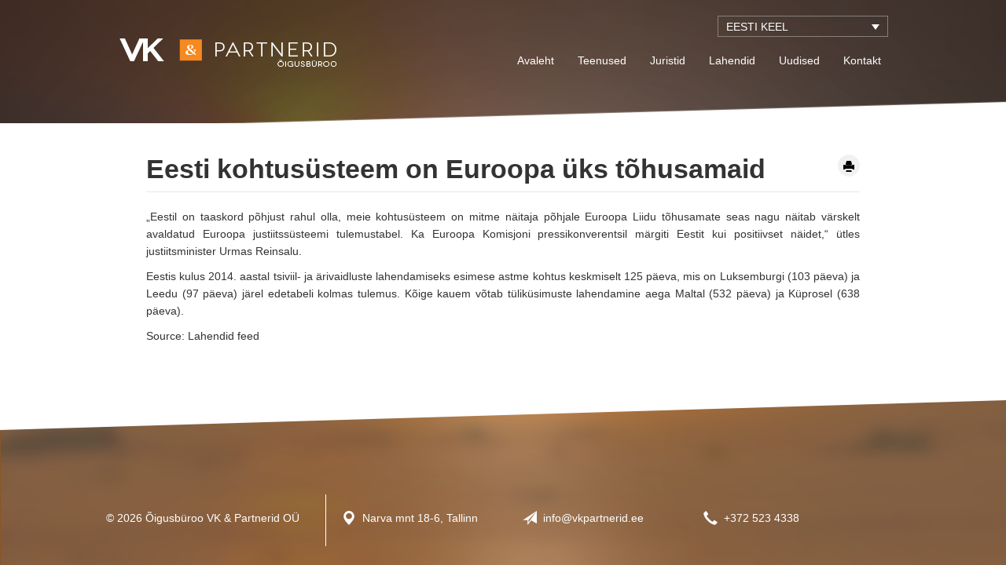

--- FILE ---
content_type: text/html; charset=UTF-8
request_url: https://vkpartnerid.ee/eesti-kohtususteem-on-euroopa-uks-tohusamaid/
body_size: 8344
content:
      <!DOCTYPE html>
<html lang="en">
  <head>
    <meta charset="utf-8">
    <meta http-equiv="X-UA-Compatible" content="IE=edge">
    <meta name="viewport" content="width=device-width, initial-scale=1">
    <link rel="icon" href="https://vkpartnerid.ee/wp-content/themes/wp-vkpartnerid/images/favicon.ico">
    <link href='http://fonts.googleapis.com/css?family=Montserrat' rel='stylesheet' type='text/css'>
    <link href='http://fonts.googleapis.com/css?family=Bitter:400,700' rel='stylesheet' type='text/css'>

    <title>
      Eesti kohtusüsteem on Euroopa üks tõhusamaid - Õigusbüroo VK &amp; Partnerid OÜ      Õigusbüroo VK &amp; Partnerid OÜ    </title>

    <script src="https://maps.googleapis.com/maps/api/js?v=3.exp"></script>

    <script type="text/javascript" src="https://maps.googleapis.com/maps/api/js?sensor=false"></script>
    <script type="text/javascript">

      google.maps.event.addDomListener(window, 'load', init);

      function init() {

        var w = Math.max(document.documentElement.clientWidth, window.innerWidth || 0);
        var isDraggable = w > 767 ? true : false;

        var mapOptions = {
          zoom: 15,
          panControl: false,
          scrollwheel: false,
          mapTypeControl: false,
          draggable: isDraggable,
          url: "https://www.google.ee/maps/dir//Kentmanni+8b,+Eesti+Muusika-+ja+Teatriakadeemia,+10141+Tallinn/@59.431179,24.7490781,17z/data=!4m13!1m4!3m3!1s0x4692949f121f78a1:0xf268cbd76cd8405f!2sKentmanni+8b,+Eesti+Muusika-+ja+Teatriakadeemia,+10141+Tallinn!3b1!4m7!1m0!1m5!1m1!1s0x4692949f121f78a1:0xf268cbd76cd8405f!2m2!1d24.7490781!2d59.431179?hl=et",
          center: new google.maps.LatLng(59.431179, 24.7490781), // Tallinn

          styles: [
            {
              "featureType": "water",
              "stylers": [
                { "visibility": "on" },
                { "color": "#f5f5f5" }
              ]
            },
            {
              "featureType": "landscape",
              "stylers": [
                { "color": "#ededed" }
              ]
            },
            {
              "featureType": "road",
              "elementType": "geometry",
              "stylers": [
                { "saturation": -100 },
                { "lightness": 45 },
                { "color": "#ffffff" }
              ]
            },
            {
              "featureType": "road.highway",
              "stylers": [
                { "visibility": "on" }
              ]
            },
            {
              "featureType": "road.arterial",
              "elementType": "labels.icon",
              "stylers": [
                { "visibility": "off" }
              ]
            },
            {
              "featureType": "administrative",
              "elementType": "labels.text.fill",
              "stylers": [
                { "color": "#444444" }
              ]
            },
            {
              "featureType": "transit",
              "stylers": [
                { "visibility": "off" }
              ]
            },
            {
              "featureType": "poi",
              "stylers": [
                { "visibility": "on" },
                { "color": "#dedede" }
              ]
            },
            {
              "featureType": "road",
              "elementType": "labels.text.fill",
              "stylers": [
                { "color": "#808080" }
              ]
            },
            {
              "featureType": "poi",
              "elementType": "labels.text.fill",
              "stylers": [
                { "color": "#808080" }
              ]
            },
            {
              "featureType": "road",
              "elementType": "labels.icon",
              "stylers": [
                { "visibility": "off" }
              ]
            }
          ]

        };

        var mapElement = document.getElementById('locationMap');

        var map = new google.maps.Map(mapElement, mapOptions);

        var myMarker1 = new google.maps.Marker({position: new google.maps.LatLng(59.431179, 24.7490781), map: map, icon: 'https://vkpartnerid.ee/wp-content/themes/wp-vkpartnerid/images/logo-map.png' });
        
        google.maps.event.addListener(myMarker1, 'click', function () {
          window.open(mapOptions.url, "_blank");
        });

        var infowindow = new google.maps.InfoWindow({
          content: contentString
        });

        // Bussid
        /*
         var myMarker2 = new google.maps.Marker({position: new google.maps.LatLng(59.443203, 24.829537), map: map, icon: '/assets/images/bus-12@2x.png' });
         var myMarker3 = new google.maps.Marker({position: new google.maps.LatLng(59.44367, 24.82834), map: map, icon: '/assets/images/bus-12@2x.png' });
         var myMarker3 = new google.maps.Marker({position: new google.maps.LatLng(59.441776, 24.822873), map: map, icon: '/assets/images/bus-12@2x.png' })
         */

      }
    </script>

    <link rel="alternate" hreflang="et" href="https://vkpartnerid.ee/eesti-kohtususteem-on-euroopa-uks-tohusamaid/" />
<link rel="alternate" hreflang="x-default" href="https://vkpartnerid.ee/eesti-kohtususteem-on-euroopa-uks-tohusamaid/" />

		<!-- All in One SEO 4.6.3 - aioseo.com -->
		<meta name="description" content="„Eestil on taaskord põhjust rahul olla, meie kohtusüsteem on mitme näitaja põhjale Euroopa Liidu tõhusamate seas nagu näitab värskelt avaldatud Euroopa justiitssüsteemi tulemustabel. Ka Euroopa Komisjoni pressikonverentsil märgiti Eestit kui positiivset näidet,“ ütles justiitsminister Urmas Reinsalu.Eestis kulus 2014. aastal tsiviil- ja ärivaidluste lahendamiseks esimese astme kohtus keskmiselt 125 päeva, mis on Luksemburgi (103 päeva) ja" />
		<meta name="robots" content="max-image-preview:large" />
		<link rel="canonical" href="https://vkpartnerid.ee/eesti-kohtususteem-on-euroopa-uks-tohusamaid/" />
		<meta name="generator" content="All in One SEO (AIOSEO) 4.6.3" />
		<meta property="og:locale" content="et_EE" />
		<meta property="og:site_name" content="Õigusbüroo VK &amp; Partnerid OÜ - Õigusbüroo VK &amp; Partnerid OÜ" />
		<meta property="og:type" content="article" />
		<meta property="og:title" content="Eesti kohtusüsteem on Euroopa üks tõhusamaid - Õigusbüroo VK &amp; Partnerid OÜ" />
		<meta property="og:description" content="„Eestil on taaskord põhjust rahul olla, meie kohtusüsteem on mitme näitaja põhjale Euroopa Liidu tõhusamate seas nagu näitab värskelt avaldatud Euroopa justiitssüsteemi tulemustabel. Ka Euroopa Komisjoni pressikonverentsil märgiti Eestit kui positiivset näidet,“ ütles justiitsminister Urmas Reinsalu.Eestis kulus 2014. aastal tsiviil- ja ärivaidluste lahendamiseks esimese astme kohtus keskmiselt 125 päeva, mis on Luksemburgi (103 päeva) ja" />
		<meta property="og:url" content="https://vkpartnerid.ee/eesti-kohtususteem-on-euroopa-uks-tohusamaid/" />
		<meta property="article:published_time" content="2016-04-13T09:21:44+00:00" />
		<meta property="article:modified_time" content="2016-04-13T09:21:44+00:00" />
		<meta name="twitter:card" content="summary_large_image" />
		<meta name="twitter:title" content="Eesti kohtusüsteem on Euroopa üks tõhusamaid - Õigusbüroo VK &amp; Partnerid OÜ" />
		<meta name="twitter:description" content="„Eestil on taaskord põhjust rahul olla, meie kohtusüsteem on mitme näitaja põhjale Euroopa Liidu tõhusamate seas nagu näitab värskelt avaldatud Euroopa justiitssüsteemi tulemustabel. Ka Euroopa Komisjoni pressikonverentsil märgiti Eestit kui positiivset näidet,“ ütles justiitsminister Urmas Reinsalu.Eestis kulus 2014. aastal tsiviil- ja ärivaidluste lahendamiseks esimese astme kohtus keskmiselt 125 päeva, mis on Luksemburgi (103 päeva) ja" />
		<script type="application/ld+json" class="aioseo-schema">
			{"@context":"https:\/\/schema.org","@graph":[{"@type":"BlogPosting","@id":"https:\/\/vkpartnerid.ee\/eesti-kohtususteem-on-euroopa-uks-tohusamaid\/#blogposting","name":"Eesti kohtus\u00fcsteem on Euroopa \u00fcks t\u00f5husamaid - \u00d5igusb\u00fcroo VK & Partnerid O\u00dc","headline":"Eesti kohtus\u00fcsteem on Euroopa \u00fcks t\u00f5husamaid","author":{"@id":"https:\/\/vkpartnerid.ee\/author\/webmaster\/#author"},"publisher":{"@id":"https:\/\/vkpartnerid.ee\/#organization"},"datePublished":"2016-04-13T11:21:44+02:00","dateModified":"2016-04-13T11:21:44+02:00","inLanguage":"et","mainEntityOfPage":{"@id":"https:\/\/vkpartnerid.ee\/eesti-kohtususteem-on-euroopa-uks-tohusamaid\/#webpage"},"isPartOf":{"@id":"https:\/\/vkpartnerid.ee\/eesti-kohtususteem-on-euroopa-uks-tohusamaid\/#webpage"},"articleSection":"Uncategorized"},{"@type":"BreadcrumbList","@id":"https:\/\/vkpartnerid.ee\/eesti-kohtususteem-on-euroopa-uks-tohusamaid\/#breadcrumblist","itemListElement":[{"@type":"ListItem","@id":"https:\/\/vkpartnerid.ee\/#listItem","position":1,"name":"Home","item":"https:\/\/vkpartnerid.ee\/","nextItem":"https:\/\/vkpartnerid.ee\/eesti-kohtususteem-on-euroopa-uks-tohusamaid\/#listItem"},{"@type":"ListItem","@id":"https:\/\/vkpartnerid.ee\/eesti-kohtususteem-on-euroopa-uks-tohusamaid\/#listItem","position":2,"name":"Eesti kohtus\u00fcsteem on Euroopa \u00fcks t\u00f5husamaid","previousItem":"https:\/\/vkpartnerid.ee\/#listItem"}]},{"@type":"Organization","@id":"https:\/\/vkpartnerid.ee\/#organization","name":"\u00d5igusb\u00fcroo VK & Partnerid O\u00dc","url":"https:\/\/vkpartnerid.ee\/"},{"@type":"Person","@id":"https:\/\/vkpartnerid.ee\/author\/webmaster\/#author","url":"https:\/\/vkpartnerid.ee\/author\/webmaster\/","name":"webmaster","image":{"@type":"ImageObject","@id":"https:\/\/vkpartnerid.ee\/eesti-kohtususteem-on-euroopa-uks-tohusamaid\/#authorImage","url":"https:\/\/secure.gravatar.com\/avatar\/5ce19b009b928357e1eef90f0c042d51?s=96&d=mm&r=g","width":96,"height":96,"caption":"webmaster"}},{"@type":"WebPage","@id":"https:\/\/vkpartnerid.ee\/eesti-kohtususteem-on-euroopa-uks-tohusamaid\/#webpage","url":"https:\/\/vkpartnerid.ee\/eesti-kohtususteem-on-euroopa-uks-tohusamaid\/","name":"Eesti kohtus\u00fcsteem on Euroopa \u00fcks t\u00f5husamaid - \u00d5igusb\u00fcroo VK & Partnerid O\u00dc","description":"\u201eEestil on taaskord p\u00f5hjust rahul olla, meie kohtus\u00fcsteem on mitme n\u00e4itaja p\u00f5hjale Euroopa Liidu t\u00f5husamate seas nagu n\u00e4itab v\u00e4rskelt avaldatud Euroopa justiitss\u00fcsteemi tulemustabel. Ka Euroopa Komisjoni pressikonverentsil m\u00e4rgiti Eestit kui positiivset n\u00e4idet,\u201c \u00fctles justiitsminister Urmas Reinsalu.Eestis kulus 2014. aastal tsiviil- ja \u00e4rivaidluste lahendamiseks esimese astme kohtus keskmiselt 125 p\u00e4eva, mis on Luksemburgi (103 p\u00e4eva) ja","inLanguage":"et","isPartOf":{"@id":"https:\/\/vkpartnerid.ee\/#website"},"breadcrumb":{"@id":"https:\/\/vkpartnerid.ee\/eesti-kohtususteem-on-euroopa-uks-tohusamaid\/#breadcrumblist"},"author":{"@id":"https:\/\/vkpartnerid.ee\/author\/webmaster\/#author"},"creator":{"@id":"https:\/\/vkpartnerid.ee\/author\/webmaster\/#author"},"datePublished":"2016-04-13T11:21:44+02:00","dateModified":"2016-04-13T11:21:44+02:00"},{"@type":"WebSite","@id":"https:\/\/vkpartnerid.ee\/#website","url":"https:\/\/vkpartnerid.ee\/","name":"\u00d5igusb\u00fcroo VK & Partnerid O\u00dc","description":"\u00d5igusb\u00fcroo VK & Partnerid O\u00dc","inLanguage":"et","publisher":{"@id":"https:\/\/vkpartnerid.ee\/#organization"}}]}
		</script>
		<!-- All in One SEO -->

<link rel="alternate" type="application/rss+xml" title="Õigusbüroo VK &amp; Partnerid OÜ &raquo; Eesti kohtusüsteem on Euroopa üks tõhusamaid Kommentaaride RSS" href="https://vkpartnerid.ee/eesti-kohtususteem-on-euroopa-uks-tohusamaid/feed/" />
<script type="text/javascript">
/* <![CDATA[ */
window._wpemojiSettings = {"baseUrl":"https:\/\/s.w.org\/images\/core\/emoji\/15.0.3\/72x72\/","ext":".png","svgUrl":"https:\/\/s.w.org\/images\/core\/emoji\/15.0.3\/svg\/","svgExt":".svg","source":{"concatemoji":"https:\/\/vkpartnerid.ee\/wp-includes\/js\/wp-emoji-release.min.js?ver=6.5.7"}};
/*! This file is auto-generated */
!function(i,n){var o,s,e;function c(e){try{var t={supportTests:e,timestamp:(new Date).valueOf()};sessionStorage.setItem(o,JSON.stringify(t))}catch(e){}}function p(e,t,n){e.clearRect(0,0,e.canvas.width,e.canvas.height),e.fillText(t,0,0);var t=new Uint32Array(e.getImageData(0,0,e.canvas.width,e.canvas.height).data),r=(e.clearRect(0,0,e.canvas.width,e.canvas.height),e.fillText(n,0,0),new Uint32Array(e.getImageData(0,0,e.canvas.width,e.canvas.height).data));return t.every(function(e,t){return e===r[t]})}function u(e,t,n){switch(t){case"flag":return n(e,"\ud83c\udff3\ufe0f\u200d\u26a7\ufe0f","\ud83c\udff3\ufe0f\u200b\u26a7\ufe0f")?!1:!n(e,"\ud83c\uddfa\ud83c\uddf3","\ud83c\uddfa\u200b\ud83c\uddf3")&&!n(e,"\ud83c\udff4\udb40\udc67\udb40\udc62\udb40\udc65\udb40\udc6e\udb40\udc67\udb40\udc7f","\ud83c\udff4\u200b\udb40\udc67\u200b\udb40\udc62\u200b\udb40\udc65\u200b\udb40\udc6e\u200b\udb40\udc67\u200b\udb40\udc7f");case"emoji":return!n(e,"\ud83d\udc26\u200d\u2b1b","\ud83d\udc26\u200b\u2b1b")}return!1}function f(e,t,n){var r="undefined"!=typeof WorkerGlobalScope&&self instanceof WorkerGlobalScope?new OffscreenCanvas(300,150):i.createElement("canvas"),a=r.getContext("2d",{willReadFrequently:!0}),o=(a.textBaseline="top",a.font="600 32px Arial",{});return e.forEach(function(e){o[e]=t(a,e,n)}),o}function t(e){var t=i.createElement("script");t.src=e,t.defer=!0,i.head.appendChild(t)}"undefined"!=typeof Promise&&(o="wpEmojiSettingsSupports",s=["flag","emoji"],n.supports={everything:!0,everythingExceptFlag:!0},e=new Promise(function(e){i.addEventListener("DOMContentLoaded",e,{once:!0})}),new Promise(function(t){var n=function(){try{var e=JSON.parse(sessionStorage.getItem(o));if("object"==typeof e&&"number"==typeof e.timestamp&&(new Date).valueOf()<e.timestamp+604800&&"object"==typeof e.supportTests)return e.supportTests}catch(e){}return null}();if(!n){if("undefined"!=typeof Worker&&"undefined"!=typeof OffscreenCanvas&&"undefined"!=typeof URL&&URL.createObjectURL&&"undefined"!=typeof Blob)try{var e="postMessage("+f.toString()+"("+[JSON.stringify(s),u.toString(),p.toString()].join(",")+"));",r=new Blob([e],{type:"text/javascript"}),a=new Worker(URL.createObjectURL(r),{name:"wpTestEmojiSupports"});return void(a.onmessage=function(e){c(n=e.data),a.terminate(),t(n)})}catch(e){}c(n=f(s,u,p))}t(n)}).then(function(e){for(var t in e)n.supports[t]=e[t],n.supports.everything=n.supports.everything&&n.supports[t],"flag"!==t&&(n.supports.everythingExceptFlag=n.supports.everythingExceptFlag&&n.supports[t]);n.supports.everythingExceptFlag=n.supports.everythingExceptFlag&&!n.supports.flag,n.DOMReady=!1,n.readyCallback=function(){n.DOMReady=!0}}).then(function(){return e}).then(function(){var e;n.supports.everything||(n.readyCallback(),(e=n.source||{}).concatemoji?t(e.concatemoji):e.wpemoji&&e.twemoji&&(t(e.twemoji),t(e.wpemoji)))}))}((window,document),window._wpemojiSettings);
/* ]]> */
</script>
<style id='wp-emoji-styles-inline-css' type='text/css'>

	img.wp-smiley, img.emoji {
		display: inline !important;
		border: none !important;
		box-shadow: none !important;
		height: 1em !important;
		width: 1em !important;
		margin: 0 0.07em !important;
		vertical-align: -0.1em !important;
		background: none !important;
		padding: 0 !important;
	}
</style>
<link rel='stylesheet' id='wp-block-library-css' href='https://vkpartnerid.ee/wp-includes/css/dist/block-library/style.min.css?ver=6.5.7' type='text/css' media='all' />
<style id='classic-theme-styles-inline-css' type='text/css'>
/*! This file is auto-generated */
.wp-block-button__link{color:#fff;background-color:#32373c;border-radius:9999px;box-shadow:none;text-decoration:none;padding:calc(.667em + 2px) calc(1.333em + 2px);font-size:1.125em}.wp-block-file__button{background:#32373c;color:#fff;text-decoration:none}
</style>
<style id='global-styles-inline-css' type='text/css'>
body{--wp--preset--color--black: #000000;--wp--preset--color--cyan-bluish-gray: #abb8c3;--wp--preset--color--white: #ffffff;--wp--preset--color--pale-pink: #f78da7;--wp--preset--color--vivid-red: #cf2e2e;--wp--preset--color--luminous-vivid-orange: #ff6900;--wp--preset--color--luminous-vivid-amber: #fcb900;--wp--preset--color--light-green-cyan: #7bdcb5;--wp--preset--color--vivid-green-cyan: #00d084;--wp--preset--color--pale-cyan-blue: #8ed1fc;--wp--preset--color--vivid-cyan-blue: #0693e3;--wp--preset--color--vivid-purple: #9b51e0;--wp--preset--gradient--vivid-cyan-blue-to-vivid-purple: linear-gradient(135deg,rgba(6,147,227,1) 0%,rgb(155,81,224) 100%);--wp--preset--gradient--light-green-cyan-to-vivid-green-cyan: linear-gradient(135deg,rgb(122,220,180) 0%,rgb(0,208,130) 100%);--wp--preset--gradient--luminous-vivid-amber-to-luminous-vivid-orange: linear-gradient(135deg,rgba(252,185,0,1) 0%,rgba(255,105,0,1) 100%);--wp--preset--gradient--luminous-vivid-orange-to-vivid-red: linear-gradient(135deg,rgba(255,105,0,1) 0%,rgb(207,46,46) 100%);--wp--preset--gradient--very-light-gray-to-cyan-bluish-gray: linear-gradient(135deg,rgb(238,238,238) 0%,rgb(169,184,195) 100%);--wp--preset--gradient--cool-to-warm-spectrum: linear-gradient(135deg,rgb(74,234,220) 0%,rgb(151,120,209) 20%,rgb(207,42,186) 40%,rgb(238,44,130) 60%,rgb(251,105,98) 80%,rgb(254,248,76) 100%);--wp--preset--gradient--blush-light-purple: linear-gradient(135deg,rgb(255,206,236) 0%,rgb(152,150,240) 100%);--wp--preset--gradient--blush-bordeaux: linear-gradient(135deg,rgb(254,205,165) 0%,rgb(254,45,45) 50%,rgb(107,0,62) 100%);--wp--preset--gradient--luminous-dusk: linear-gradient(135deg,rgb(255,203,112) 0%,rgb(199,81,192) 50%,rgb(65,88,208) 100%);--wp--preset--gradient--pale-ocean: linear-gradient(135deg,rgb(255,245,203) 0%,rgb(182,227,212) 50%,rgb(51,167,181) 100%);--wp--preset--gradient--electric-grass: linear-gradient(135deg,rgb(202,248,128) 0%,rgb(113,206,126) 100%);--wp--preset--gradient--midnight: linear-gradient(135deg,rgb(2,3,129) 0%,rgb(40,116,252) 100%);--wp--preset--font-size--small: 13px;--wp--preset--font-size--medium: 20px;--wp--preset--font-size--large: 36px;--wp--preset--font-size--x-large: 42px;--wp--preset--spacing--20: 0.44rem;--wp--preset--spacing--30: 0.67rem;--wp--preset--spacing--40: 1rem;--wp--preset--spacing--50: 1.5rem;--wp--preset--spacing--60: 2.25rem;--wp--preset--spacing--70: 3.38rem;--wp--preset--spacing--80: 5.06rem;--wp--preset--shadow--natural: 6px 6px 9px rgba(0, 0, 0, 0.2);--wp--preset--shadow--deep: 12px 12px 50px rgba(0, 0, 0, 0.4);--wp--preset--shadow--sharp: 6px 6px 0px rgba(0, 0, 0, 0.2);--wp--preset--shadow--outlined: 6px 6px 0px -3px rgba(255, 255, 255, 1), 6px 6px rgba(0, 0, 0, 1);--wp--preset--shadow--crisp: 6px 6px 0px rgba(0, 0, 0, 1);}:where(.is-layout-flex){gap: 0.5em;}:where(.is-layout-grid){gap: 0.5em;}body .is-layout-flex{display: flex;}body .is-layout-flex{flex-wrap: wrap;align-items: center;}body .is-layout-flex > *{margin: 0;}body .is-layout-grid{display: grid;}body .is-layout-grid > *{margin: 0;}:where(.wp-block-columns.is-layout-flex){gap: 2em;}:where(.wp-block-columns.is-layout-grid){gap: 2em;}:where(.wp-block-post-template.is-layout-flex){gap: 1.25em;}:where(.wp-block-post-template.is-layout-grid){gap: 1.25em;}.has-black-color{color: var(--wp--preset--color--black) !important;}.has-cyan-bluish-gray-color{color: var(--wp--preset--color--cyan-bluish-gray) !important;}.has-white-color{color: var(--wp--preset--color--white) !important;}.has-pale-pink-color{color: var(--wp--preset--color--pale-pink) !important;}.has-vivid-red-color{color: var(--wp--preset--color--vivid-red) !important;}.has-luminous-vivid-orange-color{color: var(--wp--preset--color--luminous-vivid-orange) !important;}.has-luminous-vivid-amber-color{color: var(--wp--preset--color--luminous-vivid-amber) !important;}.has-light-green-cyan-color{color: var(--wp--preset--color--light-green-cyan) !important;}.has-vivid-green-cyan-color{color: var(--wp--preset--color--vivid-green-cyan) !important;}.has-pale-cyan-blue-color{color: var(--wp--preset--color--pale-cyan-blue) !important;}.has-vivid-cyan-blue-color{color: var(--wp--preset--color--vivid-cyan-blue) !important;}.has-vivid-purple-color{color: var(--wp--preset--color--vivid-purple) !important;}.has-black-background-color{background-color: var(--wp--preset--color--black) !important;}.has-cyan-bluish-gray-background-color{background-color: var(--wp--preset--color--cyan-bluish-gray) !important;}.has-white-background-color{background-color: var(--wp--preset--color--white) !important;}.has-pale-pink-background-color{background-color: var(--wp--preset--color--pale-pink) !important;}.has-vivid-red-background-color{background-color: var(--wp--preset--color--vivid-red) !important;}.has-luminous-vivid-orange-background-color{background-color: var(--wp--preset--color--luminous-vivid-orange) !important;}.has-luminous-vivid-amber-background-color{background-color: var(--wp--preset--color--luminous-vivid-amber) !important;}.has-light-green-cyan-background-color{background-color: var(--wp--preset--color--light-green-cyan) !important;}.has-vivid-green-cyan-background-color{background-color: var(--wp--preset--color--vivid-green-cyan) !important;}.has-pale-cyan-blue-background-color{background-color: var(--wp--preset--color--pale-cyan-blue) !important;}.has-vivid-cyan-blue-background-color{background-color: var(--wp--preset--color--vivid-cyan-blue) !important;}.has-vivid-purple-background-color{background-color: var(--wp--preset--color--vivid-purple) !important;}.has-black-border-color{border-color: var(--wp--preset--color--black) !important;}.has-cyan-bluish-gray-border-color{border-color: var(--wp--preset--color--cyan-bluish-gray) !important;}.has-white-border-color{border-color: var(--wp--preset--color--white) !important;}.has-pale-pink-border-color{border-color: var(--wp--preset--color--pale-pink) !important;}.has-vivid-red-border-color{border-color: var(--wp--preset--color--vivid-red) !important;}.has-luminous-vivid-orange-border-color{border-color: var(--wp--preset--color--luminous-vivid-orange) !important;}.has-luminous-vivid-amber-border-color{border-color: var(--wp--preset--color--luminous-vivid-amber) !important;}.has-light-green-cyan-border-color{border-color: var(--wp--preset--color--light-green-cyan) !important;}.has-vivid-green-cyan-border-color{border-color: var(--wp--preset--color--vivid-green-cyan) !important;}.has-pale-cyan-blue-border-color{border-color: var(--wp--preset--color--pale-cyan-blue) !important;}.has-vivid-cyan-blue-border-color{border-color: var(--wp--preset--color--vivid-cyan-blue) !important;}.has-vivid-purple-border-color{border-color: var(--wp--preset--color--vivid-purple) !important;}.has-vivid-cyan-blue-to-vivid-purple-gradient-background{background: var(--wp--preset--gradient--vivid-cyan-blue-to-vivid-purple) !important;}.has-light-green-cyan-to-vivid-green-cyan-gradient-background{background: var(--wp--preset--gradient--light-green-cyan-to-vivid-green-cyan) !important;}.has-luminous-vivid-amber-to-luminous-vivid-orange-gradient-background{background: var(--wp--preset--gradient--luminous-vivid-amber-to-luminous-vivid-orange) !important;}.has-luminous-vivid-orange-to-vivid-red-gradient-background{background: var(--wp--preset--gradient--luminous-vivid-orange-to-vivid-red) !important;}.has-very-light-gray-to-cyan-bluish-gray-gradient-background{background: var(--wp--preset--gradient--very-light-gray-to-cyan-bluish-gray) !important;}.has-cool-to-warm-spectrum-gradient-background{background: var(--wp--preset--gradient--cool-to-warm-spectrum) !important;}.has-blush-light-purple-gradient-background{background: var(--wp--preset--gradient--blush-light-purple) !important;}.has-blush-bordeaux-gradient-background{background: var(--wp--preset--gradient--blush-bordeaux) !important;}.has-luminous-dusk-gradient-background{background: var(--wp--preset--gradient--luminous-dusk) !important;}.has-pale-ocean-gradient-background{background: var(--wp--preset--gradient--pale-ocean) !important;}.has-electric-grass-gradient-background{background: var(--wp--preset--gradient--electric-grass) !important;}.has-midnight-gradient-background{background: var(--wp--preset--gradient--midnight) !important;}.has-small-font-size{font-size: var(--wp--preset--font-size--small) !important;}.has-medium-font-size{font-size: var(--wp--preset--font-size--medium) !important;}.has-large-font-size{font-size: var(--wp--preset--font-size--large) !important;}.has-x-large-font-size{font-size: var(--wp--preset--font-size--x-large) !important;}
.wp-block-navigation a:where(:not(.wp-element-button)){color: inherit;}
:where(.wp-block-post-template.is-layout-flex){gap: 1.25em;}:where(.wp-block-post-template.is-layout-grid){gap: 1.25em;}
:where(.wp-block-columns.is-layout-flex){gap: 2em;}:where(.wp-block-columns.is-layout-grid){gap: 2em;}
.wp-block-pullquote{font-size: 1.5em;line-height: 1.6;}
</style>
<link rel='stylesheet' id='wpml-blocks-css' href='https://vkpartnerid.ee/wp-content/plugins/sitepress-multilingual-cms/dist/css/blocks/styles.css?ver=4.6.11' type='text/css' media='all' />
<link rel='stylesheet' id='wpml-legacy-dropdown-0-css' href='https://vkpartnerid.ee/wp-content/plugins/sitepress-multilingual-cms/templates/language-switchers/legacy-dropdown/style.min.css?ver=1' type='text/css' media='all' />
<style id='wpml-legacy-dropdown-0-inline-css' type='text/css'>
.wpml-ls-statics-shortcode_actions, .wpml-ls-statics-shortcode_actions .wpml-ls-sub-menu, .wpml-ls-statics-shortcode_actions a {border-color:#cdcdcd;}.wpml-ls-statics-shortcode_actions a, .wpml-ls-statics-shortcode_actions .wpml-ls-sub-menu a, .wpml-ls-statics-shortcode_actions .wpml-ls-sub-menu a:link, .wpml-ls-statics-shortcode_actions li:not(.wpml-ls-current-language) .wpml-ls-link, .wpml-ls-statics-shortcode_actions li:not(.wpml-ls-current-language) .wpml-ls-link:link {color:#444444;background-color:#ffffff;}.wpml-ls-statics-shortcode_actions a, .wpml-ls-statics-shortcode_actions .wpml-ls-sub-menu a:hover,.wpml-ls-statics-shortcode_actions .wpml-ls-sub-menu a:focus, .wpml-ls-statics-shortcode_actions .wpml-ls-sub-menu a:link:hover, .wpml-ls-statics-shortcode_actions .wpml-ls-sub-menu a:link:focus {color:#000000;background-color:#eeeeee;}.wpml-ls-statics-shortcode_actions .wpml-ls-current-language > a {color:#444444;background-color:#ffffff;}.wpml-ls-statics-shortcode_actions .wpml-ls-current-language:hover>a, .wpml-ls-statics-shortcode_actions .wpml-ls-current-language>a:focus {color:#000000;background-color:#eeeeee;}
</style>
<link rel='stylesheet' id='bootstrap_css-css' href='https://vkpartnerid.ee/wp-content/themes/wp-vkpartnerid/css/bootstrap.min.css?ver=6.5.7' type='text/css' media='all' />
<link rel='stylesheet' id='main_css-css' href='https://vkpartnerid.ee/wp-content/themes/wp-vkpartnerid/style.css?ver=6.5.7' type='text/css' media='all' />
<script type="text/javascript" src="https://vkpartnerid.ee/wp-content/plugins/sitepress-multilingual-cms/templates/language-switchers/legacy-dropdown/script.min.js?ver=1" id="wpml-legacy-dropdown-0-js"></script>
<script type="text/javascript" src="https://vkpartnerid.ee/wp-includes/js/jquery/jquery.min.js?ver=3.7.1" id="jquery-core-js"></script>
<script type="text/javascript" src="https://vkpartnerid.ee/wp-includes/js/jquery/jquery-migrate.min.js?ver=3.4.1" id="jquery-migrate-js"></script>
<link rel="https://api.w.org/" href="https://vkpartnerid.ee/wp-json/" /><link rel="alternate" type="application/json" href="https://vkpartnerid.ee/wp-json/wp/v2/posts/1212" /><link rel="EditURI" type="application/rsd+xml" title="RSD" href="https://vkpartnerid.ee/xmlrpc.php?rsd" />
<meta name="generator" content="WordPress 6.5.7" />
<link rel='shortlink' href='https://vkpartnerid.ee/?p=1212' />
<link rel="alternate" type="application/json+oembed" href="https://vkpartnerid.ee/wp-json/oembed/1.0/embed?url=https%3A%2F%2Fvkpartnerid.ee%2Feesti-kohtususteem-on-euroopa-uks-tohusamaid%2F" />
<link rel="alternate" type="text/xml+oembed" href="https://vkpartnerid.ee/wp-json/oembed/1.0/embed?url=https%3A%2F%2Fvkpartnerid.ee%2Feesti-kohtususteem-on-euroopa-uks-tohusamaid%2F&#038;format=xml" />
<meta name="generator" content="WPML ver:4.6.11 stt:1,15,47;" />
<meta http-equiv="Content-type" content="text/html; charset=utf-8" /><link rel='canonical' href='https://vkpartnerid.ee/eesti-kohtususteem-on-euroopa-uks-tohusamaid/' />
<meta name="generator" content="Elementor 3.28.4; features: e_font_icon_svg, additional_custom_breakpoints, e_local_google_fonts, e_element_cache; settings: css_print_method-external, google_font-enabled, font_display-swap">
<style type="text/css">.recentcomments a{display:inline !important;padding:0 !important;margin:0 !important;}</style>			<style>
				.e-con.e-parent:nth-of-type(n+4):not(.e-lazyloaded):not(.e-no-lazyload),
				.e-con.e-parent:nth-of-type(n+4):not(.e-lazyloaded):not(.e-no-lazyload) * {
					background-image: none !important;
				}
				@media screen and (max-height: 1024px) {
					.e-con.e-parent:nth-of-type(n+3):not(.e-lazyloaded):not(.e-no-lazyload),
					.e-con.e-parent:nth-of-type(n+3):not(.e-lazyloaded):not(.e-no-lazyload) * {
						background-image: none !important;
					}
				}
				@media screen and (max-height: 640px) {
					.e-con.e-parent:nth-of-type(n+2):not(.e-lazyloaded):not(.e-no-lazyload),
					.e-con.e-parent:nth-of-type(n+2):not(.e-lazyloaded):not(.e-no-lazyload) * {
						background-image: none !important;
					}
				}
			</style>
			
  </head>

  <body class="post-template-default single single-post postid-1212 single-format-standard et elementor-default elementor-kit-126971">
  <script>
  (function(i,s,o,g,r,a,m){i['GoogleAnalyticsObject']=r;i[r]=i[r]||function(){
  (i[r].q=i[r].q||[]).push(arguments)},i[r].l=1*new Date();a=s.createElement(o),
  m=s.getElementsByTagName(o)[0];a.async=1;a.src=g;m.parentNode.insertBefore(a,m)
  })(window,document,'script','//www.google-analytics.com/analytics.js','ga');

  ga('create', 'UA-28178441-1', 'auto');
  ga('send', 'pageview');

</script>    <div class="header">
      <div class="container">
        <div class="row">
          <div class="col-xs-12">
            <div class="language pull-right">
<div
	 class="wpml-ls-statics-shortcode_actions wpml-ls wpml-ls-legacy-dropdown js-wpml-ls-legacy-dropdown" id="lang_sel">
	<ul>

		<li tabindex="0" class="wpml-ls-slot-shortcode_actions wpml-ls-item wpml-ls-item-et wpml-ls-current-language wpml-ls-first-item wpml-ls-last-item wpml-ls-item-legacy-dropdown">
			<a href="#" class="js-wpml-ls-item-toggle wpml-ls-item-toggle lang_sel_sel icl-et">
                <span class="wpml-ls-native icl_lang_sel_native">Eesti keel</span></a>

			<ul class="wpml-ls-sub-menu">
							</ul>

		</li>

	</ul>
</div>
</div>
          </div>
        </div>
        <div class="row">
          <div class="col-sm-5 col-xs-9">
            <div class="logo">
              <a href="/"></a>
            </div>
          </div>
          <div class="col-sm-7 col-xs-3">
            <div class="navbar" role="navigation">
              <div class="navbar-header">
                <button type="button" class="navbar-toggle collapsed" data-toggle="collapse" data-target=".navbar-collapse">
                  <span class="sr-only">Toggle navigation</span>
                  <span class="icon-bar"></span>
                  <span class="icon-bar"></span>
                  <span class="icon-bar"></span>
                </button>
              </div>

              <div class="navbar-collapse collapse">

                <ul id="menu-menu-1-est" class="nav navbar-nav"><li id="menu-item-143" class="menu-item menu-item-type-post_type menu-item-object-page menu-item-home menu-item-143"><a href="https://vkpartnerid.ee/">Avaleht</a></li>
<li id="menu-item-150" class="menu-item menu-item-type-post_type menu-item-object-teenused menu-item-150"><a href="https://vkpartnerid.ee/teenused/arioigus/">Teenused</a></li>
<li id="menu-item-141" class="menu-item menu-item-type-post_type menu-item-object-page menu-item-141"><a href="https://vkpartnerid.ee/juristid/">Juristid</a></li>
<li id="menu-item-458" class="menu-item menu-item-type-post_type menu-item-object-page menu-item-458"><a href="https://vkpartnerid.ee/lahendid/">Lahendid</a></li>
<li id="menu-item-139" class="menu-item menu-item-type-post_type menu-item-object-page current_page_parent menu-item-139"><a href="https://vkpartnerid.ee/uudised/">Uudised</a></li>
<li id="menu-item-138" class="menu-item menu-item-type-post_type menu-item-object-page menu-item-138"><a href="https://vkpartnerid.ee/kontakt/">Kontakt</a></li>
</ul>
              </div><!--/.navbar-collapse -->
            </div>
          </div>
        </div>      </div>
    </div>
  </div>

  <div class="container">
    <div class="mainbody">

    
      <div class="page-header">
        <a class="print-bt" href="javascript:window.print()"><span class="glyphicon glyphicon-print" aria-hidden="true"></span></a>
        <h1>Eesti kohtusüsteem on Euroopa üks tõhusamaid</h1>
      </div>

      <div class="field field-name-body field-type-text-with-summary field-label-hidden">
<div class="field-items">
<div class="field-item even">
<p>„Eestil on taaskord põhjust rahul olla, meie kohtusüsteem on mitme näitaja põhjale Euroopa Liidu tõhusamate seas nagu näitab värskelt avaldatud Euroopa justiitssüsteemi tulemustabel. Ka Euroopa Komisjoni pressikonverentsil märgiti Eestit kui positiivset näidet,“ ütles justiitsminister Urmas Reinsalu.</p>
<p>Eestis kulus 2014. aastal tsiviil- ja ärivaidluste lahendamiseks esimese astme kohtus keskmiselt 125 päeva, mis on Luksemburgi (103 päeva) ja Leedu (97 päeva) järel edetabeli kolmas tulemus. Kõige kauem võtab tüliküsimuste lahendamine aega Maltal (532 päeva) ja Küprosel (638 päeva).</p>
</div>
</div>
</div>
<p>Source: Lahendid feed</p>

    
    </div>
  </div>

		<div class="footer-bg">
			<div class="container footer">
				<div class="row">
				   	<div class="copyright">
				   		<span>&copy; 2026 Õigusbüroo VK &amp; Partnerid OÜ</span>
				   	</div>
				   	<div class="f-item">
				   		<a href="https://www.google.ee/maps/dir//Kentmanni+8b,+Eesti+Muusika-+ja+Teatriakadeemia,+10141+Tallinn/@59.431179,24.7490781,17z/data=!4m13!1m4!3m3!1s0x4692949f121f78a1:0xf268cbd76cd8405f!2sKentmanni+8b,+Eesti+Muusika-+ja+Teatriakadeemia,+10141+Tallinn!3b1!4m7!1m0!1m5!1m1!1s0x4692949f121f78a1:0xf268cbd76cd8405f!2m2!1d24.7490781!2d59.431179?hl=et" target="_blank"><span class="glyphicon glyphicon-map-marker" aria-hidden="true"></span><div class="widget">			<div class="textwidget">Narva mnt 18-6, Tallinn</div>
		</div></a>
				   	</div>
				   	<div class="f-item">
				   		<a href="mailto:info@vkpartnerid.ee"><span class="glyphicon glyphicon-send" aria-hidden="true"></span><div class="widget">			<div class="textwidget">info@vkpartnerid.ee</div>
		</div></a>
				   	</div>
				   	<div class="f-item">
				   		<a href="tel:+3725234338"><span class="glyphicon glyphicon-earphone" aria-hidden="true"></span><div class="widget">			<div class="textwidget">+372 523 4338</div>
		</div></a>
				   	</div>

				</div>
			</div>

					<script>
				const lazyloadRunObserver = () => {
					const lazyloadBackgrounds = document.querySelectorAll( `.e-con.e-parent:not(.e-lazyloaded)` );
					const lazyloadBackgroundObserver = new IntersectionObserver( ( entries ) => {
						entries.forEach( ( entry ) => {
							if ( entry.isIntersecting ) {
								let lazyloadBackground = entry.target;
								if( lazyloadBackground ) {
									lazyloadBackground.classList.add( 'e-lazyloaded' );
								}
								lazyloadBackgroundObserver.unobserve( entry.target );
							}
						});
					}, { rootMargin: '200px 0px 200px 0px' } );
					lazyloadBackgrounds.forEach( ( lazyloadBackground ) => {
						lazyloadBackgroundObserver.observe( lazyloadBackground );
					} );
				};
				const events = [
					'DOMContentLoaded',
					'elementor/lazyload/observe',
				];
				events.forEach( ( event ) => {
					document.addEventListener( event, lazyloadRunObserver );
				} );
			</script>
			<script type="text/javascript" src="https://vkpartnerid.ee/wp-content/themes/wp-vkpartnerid/js/bootstrap.min.js?ver=6.5.7" id="bootstrap_js-js"></script>
<script type="text/javascript" src="https://vkpartnerid.ee/wp-content/themes/wp-vkpartnerid/js/jquery.flexslider-min.js?ver=6.5.7" id="flexslider-min_js-js"></script>
<script type="text/javascript" src="https://vkpartnerid.ee/wp-content/themes/wp-vkpartnerid/js/main.js?ver=6.5.7" id="main_js-js"></script>

		</div>
	</body>
</html>


--- FILE ---
content_type: text/css
request_url: https://vkpartnerid.ee/wp-content/themes/wp-vkpartnerid/style.css?ver=6.5.7
body_size: 3672
content:
/*
Theme Name: VK & Partnerid Õigusbüroo
Theme URI: http://vkpartnerid.ee
Description: Basic Bootstrap template
Version: 1.1
License: GNU General Public License v2 or later
License URI: http://www.gnu.org/licenses/gpl-2.0.html
Text Domain: vkpartnerid.ee
*/
@font-face {
	font-family:'Museo300-Regular';
	src:url(./fonts/Museo300-Regular.otf);
}
@font-face {
	font-family:'Museo700-Regular';
	src:url(./fonts/Museo700-Regular.otf);
}
html {
	min-height: 100%;
	position: relative;
}
body {
	margin-bottom: 190px;
}
h2 {
	font-size: 24px;
}
p {
	line-height: 1.6;
}
a, a:hover, a:focus {
	color: #f6891f;
}
.home .header {
	background: url(./images/header-bg.jpg) center top no-repeat #FFF;
}
.header {
	background: url(./images/header-page-bg.png) center top no-repeat #FFF;
	padding: 20px 0 40px;
}
.mainbody {
	padding: 0 36px 80px 36px;
}
.language {
	position: relative;
	z-index: 10;
}
.language #lang_sel a.lang_sel_sel {
	background: none;
	border: 1px solid #86817c;
	color: #FFF;
	font-family: "Montserrat",sans-serif;
	padding-bottom: 5px;
	padding-top: 5px;
	text-transform: uppercase;
}
.language #lang_sel ul ul {
	border-top: none;
	top: 27px;
}
.language #lang_sel ul ul a, .language #lang_sel ul ul a:visited {
	background: linear-gradient(#4f423d, #5f524d);
	border: none;
	color: #FFF;
	font-family: "Montserrat",sans-serif;
	line-height: 24px;
	padding-bottom: 5px;
	padding-top: 5px;
	text-transform: uppercase;
}
.language #lang_sel ul ul {
	visibility: hidden;
	opacity: 0;
}
.language #lang_sel ul li:hover ul,
.language #lang_sel ul a:hover ul {
	visibility: visible;
	opacity: 1;
}
.language #lang_sel ul ul *:hover > a {
	background: linear-gradient(#4f423d, #4f423d);
	border: none;
	color: #FFF;
	font-family: "Montserrat",sans-serif;
	text-transform: uppercase;
}
.lang-est, .lang-eng, .lang-rus {
	display: none;
}
.et .lang-est {
	display: block;
}
.en .lang-eng {
	display: block;
}
.ru .lang-rus {
	display: block;
}
.logo {
	background: url(./images/logo.png) 0 0 no-repeat transparent;
}
.logo a {
	display: block;
	height: 40px;
	width: 280px;
}
.navbar {
	border: none;
	float: right;
	font-family: 'Montserrat', sans-serif;
	margin-right: -21px;
}
.navbar-nav > li > a {
	color: #FFF;
	padding: 20px 15px 5px;
}
.nav > li > a:hover, .nav > li > a:focus {
	background-color: transparent;
	color: #f6891f;
}
.navbar-nav > li.current-menu-item > a {
	color: #FFF;
	text-decoration: underline;
}
.navbar-toggle {
	background-color: #f6891f;
}
.navbar-toggle .icon-bar {
	background-color: #FFF;
}
.navbar-collapse {
	border: none;
	box-shadow: none;
}
.triangle {
	border-width: 0 0 36px 1280px;
	border-color: transparent transparent #fff;
	border-style: solid;
	margin-left: -150px;
}
.btn-default {
	background-color: #f6891f;
	border: none;
	border-radius: 0;
	color: #FFF;
	font-family:'Museo700-Regular';
	font-size: 14px;
	padding: 16px 60px;
	text-transform: uppercase;
}
.btn-default:hover, .btn-default:active, .btn-default:focus {
	background-color: #f69d46;
	color: #FFF;
}
.btn-wborder {
	background-color: transparent;
	border: 1px solid #f6891f;
}
.btn-wborder:hover, .btn-wborder:active, .btn-wborder:focus {
	background-color: #f6891f;
	border: 1px solid #f6891f;
}
.page-header {
	border-bottom-color: #e8e8e8;
	padding-bottom: 0;
}
.page-header h1 {
	font-size: 34px;
	font-weight: bold;
}
.print-bt {
	background-color: #f1f1f1;
	border-radius: 50%;
	color: #000;
	float: right;
	height: 28px;
	width: 28px;
	margin-left: 10px;

}
.print-bt span {
	padding: 7px;
}
.print-bt:hover, .print-bt:active, .print-bt:focus {
	color: #f6891f;
}
.navigation ul {
	float: right;
	list-style: none;
}
.navigation ul li {
	background-color: #f1f1f1;
	float: left;
	margin: 4px;
	padding: 4px 10px;
}
.navigation ul li:hover {
	background-color: #dfdfdf;
}
.navigation ul li.active {
	background-color: #f6891f;
}
.navigation ul li a {
	color: #b2b2b2;
}
.navigation ul li a:hover {
	text-decoration: none;
}
.navigation ul li.active a {
	color: #FFF;
}
.showcase {
	color: #FFF;
	font-family:'Museo300-Regular';
	padding: 40px 0;
}
.showcase p {
	font-size: 1.4em;
	margin: 44px 0 26px;
}
.showcase span {
	font-family:'Museo700-Regular';
}
.contact-form {
	background: url(./images/form-bg.png) center 20px no-repeat transparent;
	padding-bottom: 40px;
	text-align: center;
}
.contact-form h3 {
	font-size: 30px;
	margin-bottom: 30px;
}
.contact-form .fscf-div-clear input {
	background-color: transparent;
	border: 1px solid #86817c;
	font-size: 18px;
	margin: 5px 0;
	padding: 6px 8px;
	width: 250px;
}
.contact-form .fscf-button-submit {
	background-color: #f6891f;
	border: none;
	color: #FFF;
	font-weight: bold;
	margin: 20px 0;
	padding: 16px 60px;
	text-transform: uppercase;
}
.contact-form .fscf-button-submit:hover, .contact-form .fscf-button-submit:active, .contact-form .fscf-button-submit:focus {
	background-color: #f69d46;
}
.contact-form .fscf-div-redirecting {
	padding: 50px 0 150px;
}
.contact-form #fscf_form_error2 {
	display: none;
}
.line {
	background: url(./images/tabs-bg.png) center top no-repeat transparent;
	height: 46px;
	margin-top: -43px;
}
.tabs {
	text-align: center;
}
.tabs h2 {
	color: #f6891f;
	text-align: right;
	font-family:'Museo700-Regular';
	font-size: 20px;
	margin: 0 0 40px;
	text-transform: uppercase;
}
.tabs h3 {
	font-family:'Museo300-Regular';
	font-size: 24px;
	margin: 0;
	padding: 15px;
}
.tabs .col-sm-4:nth-child(odd) h3 {
	border-top: 1px solid #e8e8e8;
}
.tabs a {
	color: #000;
}
.tabs a:hover, .tabs a:active, .tabs a:focus {
	color: #000;
}
.tabs .glyphicon-plus {
	border: 1px solid #f6891f;
	color: #f6891f;
	margin-top: 10px;
	padding: 7px;
}
.tabs a:hover .glyphicon-plus {
	background-color: #f6891f;
	color: #FFF;
}
.bottom-bg {
	background: url(./images/bottom-bg.jpg) center top no-repeat transparent;
}
.bottom-bg .container {
	padding-bottom: 100px;
	margin-bottom: -50px;
}
.bottom ul {
	list-style: none;
	padding: 4px 0 20px 0;
}
.frontpage-lahendid {
	margin-top: 33px;
	    margin-bottom: 35px;
}
.frontpage-lahend {
	margin-bottom: 15px;
}
.frontpage-lahend a {
	color: #FFF;
font-size: 16px;

}
.frontpage-excerpt {
	display: inline-block;
margin-left: 11px;
}
.bottom h2 {
	color: #FFF;
	/*float: right;*/
	font-family:'Museo700-Regular';
	font-size: 20px;
	margin-top: 50px;
	margin-top: 88px;
	text-transform: uppercase;
}
.bottom h3, .bottom h3 a {
	color: #FFF;
	font-size: 16px;
}
.teenused h2 {
	margin: 5px 0 20px;
}
.teenused p {
	text-align: justify;
}
.menu-menu-teenused-container ul {
	list-style: none;
	padding: 0;
}
.teenused-menu {
	list-style: none;
	padding-left: 8px;
}
.teenused-menu li {
	background: url(./images/menu-list-icon.png) 0 12px no-repeat transparent;
	border-top: 1px solid #e8e8e8;
	padding: 8px 0 8px 20px;
}
.teenused-menu li:first-child {
	border: none;
}
.teenused-menu li a {
	color: #000;
	font-size: 16px;
}
.teenused-menu li a:hover, .teenused-menu li.current-menu-item a {
	color: #000;
	font-weight: bold;
	text-decoration: none;
}
.juristid h2 {
	margin-bottom: 30px;
}
.juristid h2 span {
	background-color: #f6891f;
	color: #FFF;
	padding: 5px 10px;
}
.juristid p strong {
	font-size: 16px;
}
.juristid a, .juristid a:hover, .juristid a:focus, .kontakt a, .kontakt a:hover, .kontakt a:focus {
	color: #333;
}
.blog .img-thumb {
	/*border: 3px solid #f6891f;
	float: left;
	height: 74px;
	margin: 20px 36px 20px 0;
	overflow: hidden;
	position: relative;
	width: 74px;*/
	height: 85px;
	/*text-align: center;*/
	margin-top: 20px;
}
.news-title-excerpt h1{
	    margin-top: 0;
}
.blog .img-thumb img {
	height: 100%;
	position: absolute;
	width: auto;
	outline: 2px #f6891f solid;
}
.blog article h1 a {
	color: #000;
	font-size: 16px;
	font-weight: bold;
}
.blog article h1 a:hover {
	color: #f6891f;
	text-decoration: none;
}
.blog article h1 span {
	color: #b2b2b2;
	font-size: 16px;
	font-weight: normal;
	/*padding-right: 14px;*/
}
.blog p,
.single-post p {
	text-align: justify;
}
.kontakt h2 {
	font-size: 18px;
	margin: 10px 0 20px;
}
.kontakt h3 {
	font-size: 16px;
	font-weight: bold;
	margin: 12px 0 26px;
}
.kontakt table tr td:nth-child(odd) p {
	margin-right: 40px;
	width: 120px;
}
.kontakt table tr td {
	vertical-align: top;
}
.kontakt .br-content {
	border: 1px solid #e8e8e8;
	margin-top: 30px;
	padding: 33px;
	text-align: justify;
}
.kontakt .br-content strong {
	font-size: 16px;
	font-weight: bold;
}
.footer-bg {
	background: url(./images/footer-bg.png) center top no-repeat transparent;
	bottom: 0;
	height: 210px;
	padding-top: 120px;
	position: absolute;
	width: 100%;
}
.footer {
	color: #FFF;
}
.footer .row {
	height: 66px;
}
.footer .copyright {
	border-right: 1px solid #FFF;
	float: left;
	height: 66px;
	margin-right: 20px;
	padding-top: 20px;
	width: 280px;
}
.footer .f-item {
	float: left;
	padding-top: 20px;
	width: 230px;
}
.footer .webmaster {
	float: right;
	padding-top: 21px;
}
.footer .glyphicon {
	float: left;
	font-size: 18px;
	padding-right: 8px;
}
.footer .glyphicon-map-marker {
	color: #FFF;
}
.footer .glyphicon-map-marker:hover, .footer .glyphicon-map-marker:active, .footer .glyphicon-map-marker:focus {
	color: #FFF;
}
.footer .efley-icon {
	background: url(./images/efley-icon.png) 0 0 no-repeat transparent;
	display: block;height: 24px;
	width: 40px;
}
.footer a, .footer a:hover, .footer a:focus {
	color: #FFF;
}
.page-template-page-kontakt-php .fscf-div-form {
	color: #000;
}

.page-template-page-kontakt-php .fscf-div-clear {
	clear: unset;
	padding-bottom: 10px;
	width: 50%;
}

.page-template-page-kontakt-php .fscf-div-clear input {
	border: 1px solid #e8e8e8;
	width: 96%;
}

.page-template-page-kontakt-php textarea {
	width: 100%;
}

.page-template-page-kontakt-php .fscf-div-clear .fscf-input-text {
	height: 40px;
	padding: 10px;
}

.page-template-page-kontakt-php .fscf-div-clear .fscf-input-textarea {
	border: 1px solid #e8e8e8;
	height: 140px;
	padding: 10px;
}

.page-template-page-kontakt-php #fscf_div_clear1_3, .page-template-page-kontakt-php #fscf_div_clear4_3, .page-template-page-kontakt-php #fscf_div_clear5_3 {
	float: right;
}

.page-template-page-kontakt-php .fscf-div-submit {
	float: right;
}

.page-template-page-kontakt-php .fscf-button-submit {
	background-color: #f6891f;
	border: none;
	color: #FFF;
	font-family:'Museo700-Regular';
	margin-bottom: 15px;
	padding: 16px 60px;
	text-transform: uppercase;
}

.page-template-page-kontakt-php .fscf-button-submit:hover, .page-template-page-kontakt-php .fscf-button-submit:active, .page-template-page-kontakt-php .fscf-button-submit:focus {
	background-color: #f69d46;
}

.page-template-page-kontakt-php .fscf-div-error, .page-template-page-kontakt-php .fscf-div-redirecting {
	color: #f6891f;
}
#map-canvas {
	height: 300px;
    margin: 0px;
    padding: 0px;
    width: 100%;
}
.location-section {
	height: 300px;
	position: relative;
}
.location-section #locationMap {
	bottom: 0;
	height: 300px;
	left: 0;
	margin: auto;
	position: absolute;
	right: 0;
	top: 0;
	width: 100%;
}
.location-section .btn {
	background-color: #656565;
	border: none;
	border-radius: 0;
	color: #FFF;
	float: right;
	font-family: "Museo700-Regular";
	margin: 10px;
	padding: 16px 60px;
	position: relative;
	text-transform: uppercase;
}
.location-section .btn:hover, .location-section .btn:focus {
	color: #FFF;
	opacity: 0.8;
}
.map-wrapper #contactMap {
	bottom: 0;
	height: 300px;
	left: 0;
	margin: auto;
	position: absolute;
	right: 0;
	top: 0;
	width: 100%;
}
.map-wrapper {
	background: url(./images/loading2.gif) no-repeat scroll center center rgb(229, 227, 223);
	bottom: 0;
	display: none;
	height: 300px;
	left: 0;
	margin: auto;
	position: absolute;
	right: 0;
	top: 0;
	width: 100%;
}
.map-wrapper .notice {
	color: #FFF;
	font-family: "Museo500-Regular";
	margin: 50px auto 20px;
	text-align: center;
	text-transform: uppercase;
}
.map-wrapper .close-map {
	background-color: #656565;
	border-radius: 50%;
	color: #FFF;
	display: block;
	height: 40px;
	line-height: 40px;
	position: absolute;
	right: 10px;
	text-align: center;
	text-decoration: none;
	top: 30px;
	width: 40px;
}
/* Lahendid */

.lahendid li {
	list-style: none;
}
/*.lahendid-date-wrap,
.lahendid-reg {
	text-align: center;
}*/
.lahendid-date {
	background-color: #f6891f;
	color: #FFF;
	padding: 6px 10px 5px;
	margin-bottom: 5px;
	display: inline-block;
}

/*.lahend {
	margin-bottom: 20px;
}*/

.lahend-break {
	height: 1px;
	width: 100%;
	background-color: #e8e8e8;
	margin-bottom: 20px;
	clear: both;
}
.lahend-desc {
	margin-bottom: 20px;
}

.lahendid .col-xs-4, .lahendid .col-sm-6, .lahendid .col-xs-8, .lahendid .col-sm-8, .lahendid .col-xs-12 {
    padding-right: 0;
    padding-left: 0;
}
.lahendid .row {
	margin: 0;
}
.lahendid .lahendid-legend {
	margin-bottom: 20px;
	font-weight: 500;
	font-size: 12px;
}
.oscuro {
	display: none;
}
.luz {
	display: block;
}
.load-more-btn {
	text-align: center;
	margin-top: 20px;
}
.load-more-btn span {
	background-color: #f6891f;
	color: #FFF;
	padding: 6px 10px 5px;
	text-transform: uppercase;
	font-weight: 500;
	cursor: pointer;
}
.search-btn {
	background-color: #42352f;
  padding: 9px 15px;
  float: right;
  display: inline-block;
  margin-right: 23px;
  margin-top: -7px;
	cursor: pointer;
	-webkit-transition: background-color .3s;
          transition: background-color .3s;
}
.search-btn:hover {
	background-color: #6f4f2f;
	-webkit-transition: background-color .3s;
          transition: background-color .3s;
}
.search-btn span {
	color: white;
	font-weight: 800;
	padding-left: 11px;
	padding-top: 2px;
	display: inline-block;
}
.search-img {
	height: 21px;
	width: 21px;
	background-image: url('images/search.png');
  background-repeat: no-repeat;
}
.search-close-img {
	height: 24px;
	width: 24px;
	background-image: url('images/search-close.png');
  background-repeat: no-repeat;
}
.search-x {
	position: absolute;
    top: 11px;
    right: 11px;
		cursor: pointer;
}
.search-area {
	width: 600px;
position: absolute;
z-index: 99;
height: 150px;
/*left: 50%;*/
left: -40%;
margin-left: -300px;
top: 175px;
	background-color: white;
	-webkit-box-shadow: 0px 0px 44px 0px rgb(130, 130, 130);
	-moz-box-shadow: 0px 0px 44px 0px rgb(130, 130, 130);
	box-shadow: 0px 0px 44px 0px rgb(130, 130, 130);
	-webkit-transition: left .3s;
					transition: left .3s;
}
.search-on {
	left: 50%;
	-webkit-transition: left .3s;
					transition: left .3s;
}
.search-area .search-form {
	width: 387px;
	margin: auto;
	top: 56px;
	position: relative;
}
.screen-reader-text {
	display: none;
}
.search-area input[type=search] {
	width: 251px;
	height: 40px;
	position: relative;
	top: 1px;
  border: 1px solid #D6D6D6;
	padding-left: 5px;
}
.search-area input[type=submit] {
	height: 40px;
	margin-top: 0px;
	width: 120px;
	margin-left: 10px;
	position: relative;
	border: none;
	background: #f6891f;
	color: white;
	font-weight: 800;
	letter-spacing: 1px;
	display: inline-block;
	box-sizing: border-box;
}
::-webkit-input-placeholder {
   font-weight: 400;
}

:-moz-placeholder { /* Firefox 18- */
   font-weight: 400;
}

::-moz-placeholder {  /* Firefox 19+ */
   font-weight: 400;
}

:-ms-input-placeholder {
   font-weight: 400;
}
input:focus,
select:focus,
textarea:focus,
button:focus {
    outline: none;
}
.footer-news-link {
	padding-left: 5px;
}

/* Responsive */
@media (min-width: 1200px) {
	.container {
		padding-left: 150px;
		padding-right: 150px;
		width: 1280px;
	}
}
@media (max-width: 1199px) {
	.navbar {
		margin-right: 0;
	}
	.triangle {
		border-left-width: 970px;
		border-bottom-width: 30px;
		margin-left: -15px;
	}
}
@media (max-width: 991px) {
	.header {
		padding-top: 20px;
	}
	.footer-bg {
		padding-top: 40px;
	}
	.footer .copyright, .footer .f-item {
		border: none;
		float: none;
		height: auto;
		margin: 0;
		padding: 4px 15px;
		width: auto;
	}
	.footer .webmaster {
		float: right;
		padding-right: 15px;
	}
	.kontakt table tr td:nth-child(odd) p {
		margin-right: 10px;
		width: auto;
	}
	.triangle {
		border-bottom-width: 26px;
		border-left-width: 750px;
	}

}
@media (max-width: 767px) {
	.logo {
		background: url(./images/logo-mob.png) 0 0 no-repeat transparent;
		margin-top: 10px;
	}
	.navbar-collapse ul {
		background-color: #655142;
		border-radius: 4px;
		padding-bottom: 10px;
	}
	.mainbody {
		padding-left: 0;
		padding-right: 0;
	}
	.contact-form {
		background-image: none;
		margin-top: 40px;
		text-align: inherit;
	}
	.tabs h2 {
		margin-top: 20px;
	}
	.tabs .col-sm-4:nth-child(odd) h3 {
		border: none;
	}
	.triangle {
		display: none;
	}
	.bottom-bg {
		background: none;
		background-color: #655142;
		margin-top: 30px;
	}
	.bottom-bg ul {
		padding-top: 80px;
	}
	.lahendid-reg {
		    padding-left: 3px;
	}
}


--- FILE ---
content_type: application/javascript
request_url: https://vkpartnerid.ee/wp-content/themes/wp-vkpartnerid/js/main.js?ver=6.5.7
body_size: 2618
content:
(function ( $ ) {
	$.fn.GeoLocation = function( options ) {
		var settings = $.extend({
			home: { latitude: 59.40782, longitude: 24.732416 },
		}, options );

		var home = new google.maps.LatLng(settings.home.latitude, settings.home.longitude);

		return this.each(function() {
			var element = $(this);

			element.parent().show(300);
			element.html('<div class="notice">Teie asukoha leidmine</div>');

			function displayCurrentPosition(data) {
				element.html('<div class="map-canvas"></div>');

				var stylez = [
					{
					  featureType: "all",
					  elementType: "all",
					  stylers: [
						{ saturation: -100 },
						{ lightness: +30 },
						{ gamma: 0.95 }
					  ]
					}
				];

				var current = new google.maps.LatLng(data.coords.latitude, data.coords.longitude);

				var options = {
					center: current,
					mapTypeId: (google.maps.MapTypeId.ROADMAP, 'Grayscale'),
					zoom: 10,
				};

				var map = new google.maps.Map(element[0], options);


				var mapType = new google.maps.StyledMapType(stylez, { name:"Grayscale" });
				map.mapTypes.set('Grayscale', mapType);
				map.setMapTypeId('Grayscale');

				var directions = {
					origin: current,
					destination: home,
					travelMode: google.maps.DirectionsTravelMode.DRIVING
				};

				display = new google.maps.DirectionsRenderer({ map: map });

				service = new google.maps.DirectionsService();
				service.route(directions, function(response, status) {
					if (status == google.maps.DirectionsStatus.OK) {
						display.setDirections(response);
					}
					else
						alert ('failed to get directions');
				});
			}

			function onError(error) {
				switch(error.code) {
					case error.PERMISSION_DENIED:
						element.html('<div class="notice">Teie asukoht kuvamine on välja lülitatud</div>');
						break;
					case error.POSITION_UNAVAILABLE:
						element.html('<div class="notice">Teie asukohta ei ole võimalik leida :(</div>');
						break;
					case error.TIMEOUT:
						element.html('<div class="notice">Teie asukohta ei ole võimalik leida</div>');
						break;
					case error.UNKNOWN_ERROR:
						element.html('<div class="notice">Palun proovige uuesti</div>');
						break;
				}
			}

			if(navigator.geolocation) {
				navigator.geolocation.getCurrentPosition(displayCurrentPosition, onError);
			} else {
				element.text('Teie brauser ei toeta asukoha otsingu süsteemi, palun uuendage brauserit');
			}
		});

	};

}( jQuery ));

var $log = function(msg){ console.log(msg); },
	App = {
		init: function(){

			//this.backTop();
			//this.popups();
			//this.customModal();
			this.homeSlider();
			this.scripts();

		},

		backTop: function(){

			$(".link-to-top").click(function(e){
				e.preventDefault();
				$('html,body').animate({scrollTop:0}, 550);
			});

		},

		scripts: function(){

			$(".get-directions").click(function(e){
				e.preventDefault();
			});

			$('.map-wrapper .close-map').bind('click', function (e) {
				e.preventDefault();
				$('.map-wrapper').hide();
			});

			/* Equal heights*/
			function equalHeight(group) {
			   tallest = 0;
			   group.each(function() {
				  thisHeight = $(this).height();
				  if(thisHeight > tallest) {
					 tallest = thisHeight;
				  }
			   });
			   group.height(tallest);
			}

			equalHeight($(".service-wrap .h-col"));

		},

		homeSlider: function(){

			var sliderWrap = $('.home-slider'),
				thumbsNav = $('#thumbsNav');

			sliderWrap.flexslider({
				animation: 'slide',
				directionNav: false,
				controlNav: false,
				slideshow: false,
				animationLoop: true,
				animationSpeed: 400,
				smoothHeight: false,
				touch:true,
				reverse: true
			});

			/*
			thumbsNav.flexslider({
				animation: 'slide',
				directionNav: false,
				controlNav: false,
				slideshow: false,
				animationLoop: false,
				animationSpeed: 400,
				smoothHeight: false,
				asNavFor: sliderWrap,
				allowOneSlide: true,
				startAt: 0,
				move : 0
			});
			*/

			/* */ $('img', thumbsNav).bind('click', function (e) {

				e.preventDefault();

				if($(this).hasClass('active')) {

					return;

				} else {

					$('img', thumbsNav).removeClass('active');
					$(this).addClass('active');

				}

				x = $(this).parent().index();
				sliderWrap.flexslider(x);

			});

		},

		mobMenu: function (menuWrapper) {

			$this = menuWrapper;
			var mobMenu = $('.mob-menu', $this);

			/* prepend menu icon */
			$this.prepend('<p class="menu-button"><span></span></p>');

			/* toggle main menu nav */
			$(".menu-button", $this).on("click", function () {

				mobMenu.slideToggle();
				$(this).toggleClass("opened");

			});

			var $window = $(window);

			function checkWidth() {
				var wWidth = $window.width();
				if (wWidth > 1024) {
					//console.log('suur');
					//setPos();
					mobMenu.show(300);
				} else {
					//console.log('v�ike');
				}
			}

			// Execute on load
			checkWidth();

			$(window).bind('resize', function () {
				wWidth = $(window).width();
				//checkLinkWidth();
				checkWidth();
				//setPos();
			});

		},

		_showOverlay: function (name) {
			var body = $('body'),
				overlay = $('#overlay'),
				close = $('.close', overlay);

			overlay.show();
			overlay.attr('class', 'overlay').addClass(name);
			$('.modal-content', overlay).hide();
			$('#' + name).show();
			body.addClass('noscroll');
		},

		_hideOverlay: function () {
			var body = $('body'),
				overlay = $('#overlay'),
				close = $('.close', overlay);

			overlay.fadeOut(300);
			overlay.attr('class', 'overlay');
			$('.modal-content', overlay).fadeOut(300);

			$(".modal-trigger.modal-active").removeClass("modal-active");

			body.removeClass('noscroll');
		},

		popups: function () {

			var body = $('body'),
				overlay = $('#overlay'),
				tint = $('.tint'),
				close = $('.close', overlay),
				modal_triggers = $('.modal-trigger'),
				next_btn = $(".next-slide", overlay),
				prev_btn = $(".prev-slide", overlay);
				active_item = false;

			// Setup popups
			$('.static .modal-content').appendTo('#overlay section.modal');
			$('.static.block').remove();

			// Modal close button
			$('.close').click(function (e) {
				e.preventDefault();
				e.stopPropagation();
				App._hideOverlay();
			});

			// Attach popups event handlers
			modal_triggers.click(function (e) {

				e.preventDefault();

				var self = $(this),
					overlay_id = self.data('modal'),
					img = $('#'+ overlay_id +' .modal-img');

				modal_triggers.filter(".modal-active").removeClass("modal-active");
				self.addClass("modal-active");

				active_item = self;

				if (img.length != 0 && !img.hasClass('loaded')) {
					img.attr('src', img.attr('data-src')).addClass('loaded');
				}

				App._showOverlay($(this).data('modal'));

			});

			next_btn.on("click", function(e){

				e.preventDefault();
				e.stopPropagation();

				var index = modal_triggers.index(active_item),
					next_modal = modal_triggers.eq(index + 1);

				if(next_modal.length){

					next_modal.trigger("click");

				} else {

					modal_triggers.eq(0).trigger("click");

				}

			});
			prev_btn.on("click", function(e){

				e.preventDefault();
				e.stopPropagation();

				var index = modal_triggers.index(active_item),
					prev_modal = modal_triggers.eq(index - 1);

				if(prev_modal.length){

					prev_modal.trigger("click");

				}

			});

			overlay.click(function () {

				App._hideOverlay();

			});

			$('.modal-content', overlay).click(function (e) {

				e.stopPropagation();

			});

			$(window).on("keyup", function (event) {

				if(modal_triggers.filter(".modal-active").length){

					switch (event.keyCode) {

						case 37: //left

							prev_btn.trigger("click");

							break;

						case 39: //right

							next_btn.trigger("click");

							break;

						case 27: //esc

							App._hideOverlay();

							break;
					}

				}

			});

		},

		_showCustomModal: function (name) {
			var close = $('.custom-modal .close');

			$('.custom-modal').show();
			$('.modal-content').hide();
			$('#' + name).show();
		},

		_hideCustomModal: function (name) {
			var close = $('.custom-modal .close');

			$('.custom-modal').hide();
			$('.modal-content').hide();
		},

		customModal: function () {

			var close = $('.close', overlay);

			// Modal close button
			$('.close').click(function (e) {
				e.preventDefault();
				e.stopPropagation();
				App._hideCustomModal();
			});

			// Attach popups event handlers
			$('.custom-modal-trigger').click(function (e) {
				e.preventDefault();
				var overlay_id = $(this).data('modal');
				var img = $('#'+ overlay_id +' .modal-img');
				if (img.length != 0 && !img.hasClass('loaded')) {
					img.attr('src', img.attr('data-src')).addClass('loaded');
				}
				App._showCustomModal($(this).data('modal'));
			});

			$('.modal-content').click(function (e) {
				e.stopPropagation();
			});

		}

	};

	var $span = jQuery(".lahend");
	for (var i = 10; i < $span.length; i += 6) {
	var $div = jQuery("<div/>", {
			class: 'oscuro'
	});
	$span.slice(i, i + 6).wrapAll($div);
	}

	jQuery('.load-more-btn').click(function() {
		 jQuery(this).siblings().addClass('luz');
		 jQuery(this).addClass('oscuro');
	});

	jQuery('.search-btn').click(function() {
		 jQuery('.search-area').addClass('search-on');
	});
	jQuery('.search-x').click(function() {
		 jQuery('.search-area').removeClass('search-on');
	});

$(document).ready(function(){

    App.init();
	App.mobMenu($('.main-menu-wrap'));



});


--- FILE ---
content_type: text/plain
request_url: https://www.google-analytics.com/j/collect?v=1&_v=j102&a=593988700&t=pageview&_s=1&dl=https%3A%2F%2Fvkpartnerid.ee%2Feesti-kohtususteem-on-euroopa-uks-tohusamaid%2F&ul=en-us%40posix&dt=Eesti%20kohtus%C3%BCsteem%20on%20Euroopa%20%C3%BCks%20t%C3%B5husamaid%20-%20%C3%95igusb%C3%BCroo%20VK%20%26%20Partnerid%20O%C3%9C%20%C3%95igusb%C3%BCroo%20VK%20%26%20Partnerid%20O%C3%9C&sr=1280x720&vp=1280x720&_u=IEBAAEABAAAAACAAI~&jid=856347676&gjid=281213441&cid=416854157.1769203623&tid=UA-28178441-1&_gid=375046217.1769203623&_r=1&_slc=1&z=1629907825
body_size: -450
content:
2,cG-GW656HJ7GT